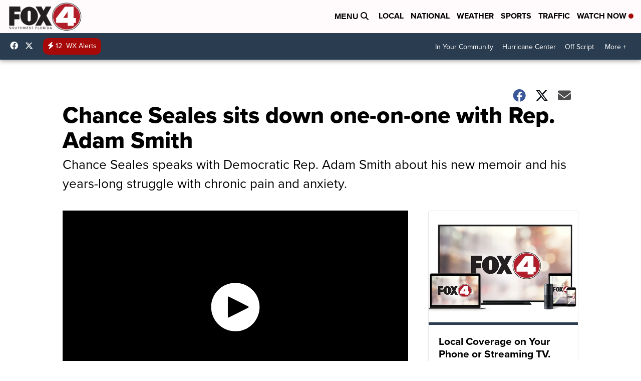

--- FILE ---
content_type: application/javascript; charset=utf-8
request_url: https://fundingchoicesmessages.google.com/f/AGSKWxWBKX4Ab76sL5SJTBCzVoOIdj2Owl2iU_ur-htnnidQ3OkRY1Nv0Ect03TUOEEwvhSExOsYH8mWjX2922pgeI6uSz-bobEm4XU1icTJEKc9EgVk436gLUJESoOGfoPeyqiYEA39rsEkRdZmVcmMwgrfR2rOj83Jpt0xu0A1wVm_SU24lu-8xCKQ6svi/_/adscript?/annonser./common/ads_/adperf__ad300x250.
body_size: -1290
content:
window['9c0f9993-e1f0-4173-a245-9c296b77d450'] = true;